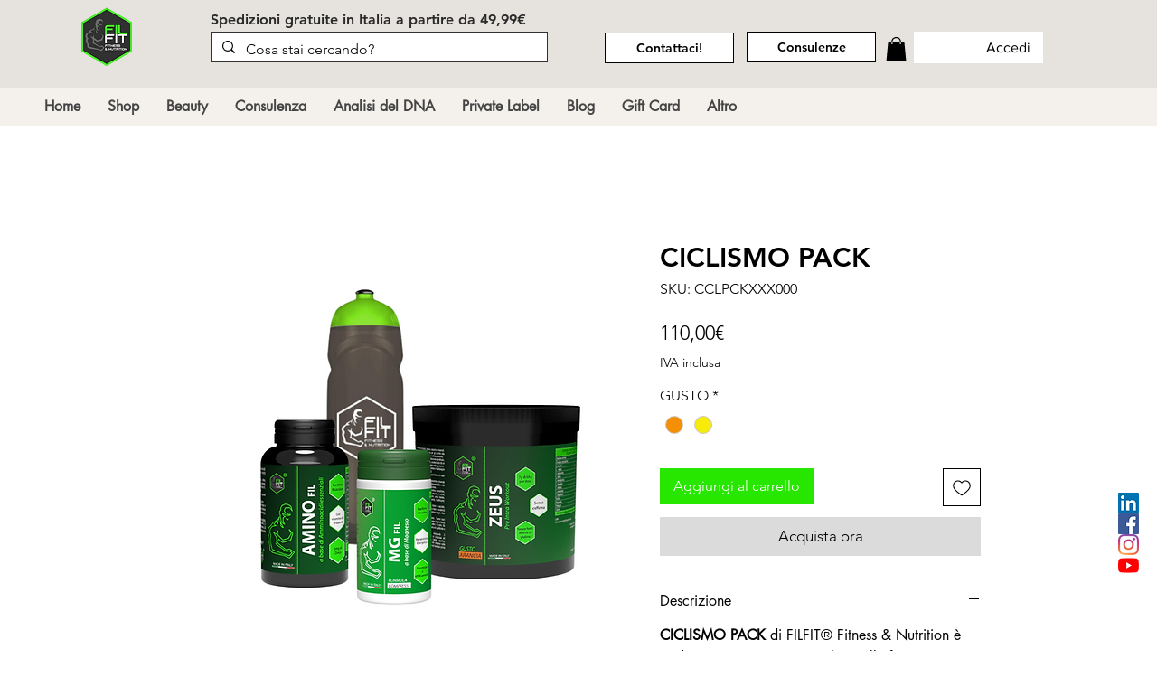

--- FILE ---
content_type: application/javascript; charset=utf-8
request_url: https://cs.iubenda.com/cookie-solution/confs/js/32503819.js
body_size: -246
content:
_iub.csRC = { consApiKey: 'JUQw8S7OZEQtZKkXndUQ1uIrEy7fWmCT', showBranding: false, publicId: 'a4345c75-6db6-11ee-8bfc-5ad8d8c564c0', floatingGroup: false };
_iub.csEnabled = true;
_iub.csPurposes = [1];
_iub.cpUpd = 1738590928;
_iub.csT = 0.05;
_iub.googleConsentModeV2 = true;
_iub.totalNumberOfProviders = 3;
